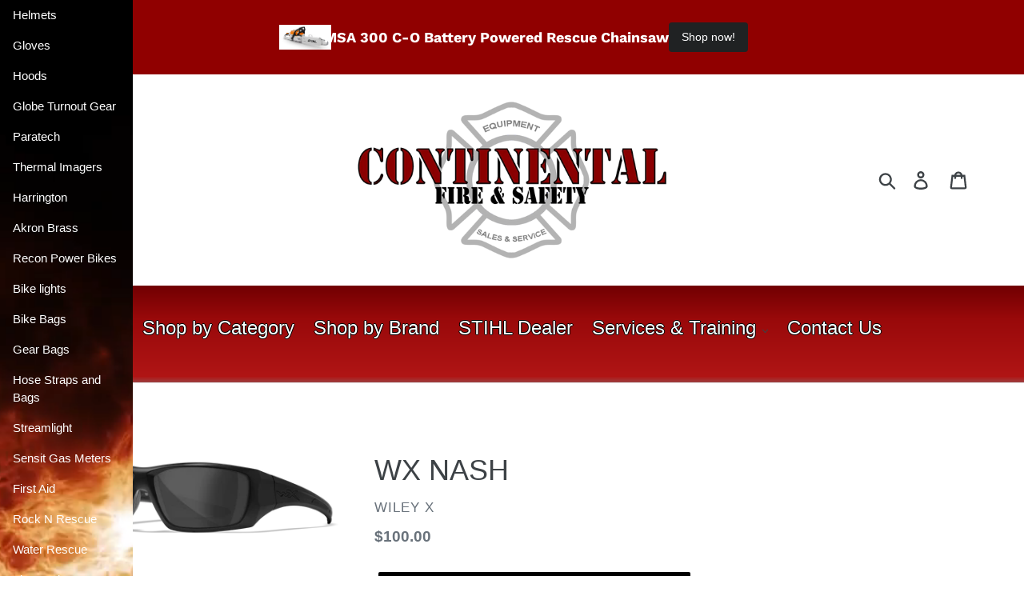

--- FILE ---
content_type: text/css; charset=utf-8
request_url: https://draronoff.github.io/jstange.github.io-master/contfire/main.css
body_size: 204
content:
#athletix-banner {
  padding-top: 40px;
  text-align: center;
}
#athletix-banner p.sm {
  text-align: center;
}
#athletix-banner p.md {
  display: none;
  max-width: 400px;
}
@media only screen and (min-width: 749px) {
  #athletix-banner {
    height: 455px;
    padding-left: 40px;
    text-align: left;
    background-image: url("//cdn.shopify.com/s/files/1/0049/3132/1890/collections/athletix-lp-banner_1080x.png?v=1581293563");
    background-repeat: no-repeat;
    background-position: bottom right;
    background-size: 90%;
  }
  #athletix-banner p.sm {
    display: none;
  }
  #athletix-banner p.md {
    display: block;
  }
}
@media only screen and (min-width: 749px) and (max-width: 1000px) {
  #athletix-banner {
    background-size: 60%;
  }
}
@media only screen and (min-width: 1000px) {
  #athletix-banner {
    background-size: 65%;
    height: 450px;
  }
  #athletix-banner p.md {
    max-width: 32%;
  }
}
#athletix-banner #link-to-globe {
  background-color: transparent;
}
#amkus-description .icon {
  display: none;
}
#amkus-description .btn {
  margin: 3px;
}
#amkus-description hr {
  display: none;
}
#shopify-section-1584728420899 {
  padding-top: 25px;
  padding-bottom: 25px;
}
.product-description-box {
  padding: 1em;
}
